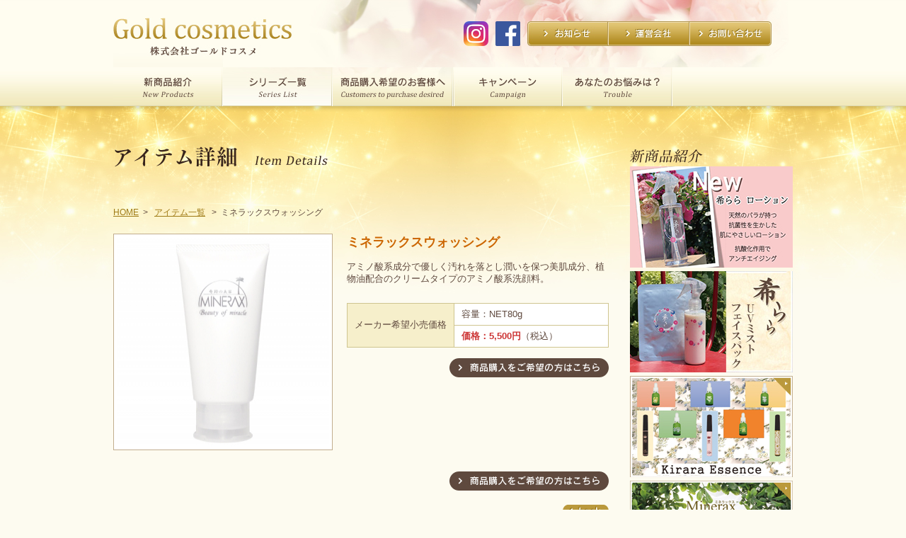

--- FILE ---
content_type: text/html
request_url: https://www.gold-cosme.jp/list/view/264/key:i
body_size: 3174
content:
<!DOCTYPE html PUBLIC "-//W3C//DTD XHTML 1.0 Transitional//EN" "http://www.w3.org/TR/xhtml1/DTD/xhtml1-transitional.dtd">
<html xmlns="http://www.w3.org/1999/xhtml" lang="ja" xml:lang="ja">
<head>
<meta http-equiv="Content-Type" content="text/html; charset=utf-8" />
<meta name="keywords" content="株式会社ゴールドコスメ,基礎化粧品,健康食品,メイク,スキンケア" />
<meta name="description" content="基礎化粧品、整髪、健康食品、メイク関係商品の卸会社　株式会社ゴールドコスメのシリーズ一覧紹介。" />
<title>シリーズ一覧｜株式会社ゴールドコスメ｜基礎化粧品、ヘアケア、健康食品、メイク関係商品の卸会社</title>
<meta http-equiv="Content-Script-Type" content="text/javascript" />
<meta http-equiv="X-UA-Compatible" content="IE=EmulateIE8" />
<link rel="stylesheet" href="https://www.gold-cosme.jp/css/base.css" type="text/css" media="screen,print" />
<link rel="shortcut icon" href="https://www.gold-cosme.jp/favicon.ico" type="image/vnd.microsoft.icon" />
<link rel="icon" href="https://www.gold-cosme.jp/favicon.ico" type="image/vnd.microsoft.icon" />
<link media="screen" rel="stylesheet" href="https://www.gold-cosme.jp/colorbox/colorbox.css" />
</head>
<body>

<div id="wrapper">
<div id="header" class="clearfix">
	<h1><a href="https://www.gold-cosme.jp/index.html"><img src="https://www.gold-cosme.jp/images/logo.jpg" alt="基礎化粧品、ヘアケア、健康食品、メイク関係商品の卸会社　株式会社ゴールドコスメ　Gold cosmetics" width="275" height="95" /></a></h1>
<div id="head_navi">
		<ul>
			<li class="img-filter"><a href="https://www.instagram.com/gold_cosme/" target="_blank"><img src="https://www.gold-cosme.jp/images/instagram.png" alt="instagram" width="35" height="35" class="mr10" /></a></li>
			<li class="img-filter"><a href="https://www.facebook.com/goldcosme/" target="_blank"><img src="https://www.gold-cosme.jp/images/fb.png" alt="facebook" width="35" height="35" class="mr10" /></a></li>
		</ul>
    	<ul>
        	<li><a href="https://www.gold-cosme.jp/index.html#info"><img src="https://www.gold-cosme.jp/images/head_navi01.jpg" alt="お知らせ" width="115" height="35" class="imgover" /></a></li>
        	<li><a href="https://www.gold-cosme.jp/company.html"><img src="https://www.gold-cosme.jp/images/head_navi02.jpg" alt="運営会社" width="115" height="35" class="imgover" /></a></li>
        	<li><a href="https://www.gold-cosme.jp/contact.html"><img src="https://www.gold-cosme.jp/images/head_navi03.jpg" alt="お問い合わせ" width="115" height="35" class="imgover" /></a></li>
        </ul>
    </div>
</div><!-- header -->
<div id="navi">
	<ul>
		<li><a href="https://www.gold-cosme.jp/products.html"><img src="https://www.gold-cosme.jp/images/navi02.jpg" alt="新商品紹介" width="155" height="55" class="imgover" /></a></li>
		<li><a href="https://www.gold-cosme.jp/series_list.html"><img src="https://www.gold-cosme.jp/images/navi03_o.jpg" alt="シリーズ一覧" width="155" height="55" /></a></li>
		
		<li><a href="https://www.gold-cosme.jp/purchase.html"><img src="https://www.gold-cosme.jp/images/navi05.jpg" alt="商品購入希望のお客様へ" width="170" height="55" class="imgover" /></a></li>
		<li><a href="https://www.gold-cosme.jp/campaign.html"><img src="https://www.gold-cosme.jp/images/navi01.jpg" alt="キャンペーン" width="155" height="55" class="imgover" /></a></li>
		<li><a href="https://www.gold-cosme.jp/trouble.html"><img src="https://www.gold-cosme.jp/images/navi04.jpg" alt="あなたのお悩みは？" width="155" height="55" class="imgover" /></a></li>
	</ul>
</div><!--navi-->
</div><!--wrapper-->


<div id="wrapper2_naka">
<div id="content">

<div id="content_left">
<h2 class="mb35"><img src="https://www.gold-cosme.jp/images/series_title03.jpg" alt="アイテム詳細" width="700" height="75" /></h2>
<p class="pankuzu">
	<a href="https://www.gold-cosme.jp/index.html">HOME</a>&nbsp;&nbsp;&gt;&nbsp;&nbsp;
			<a href="https://www.gold-cosme.jp/series_list2.html">アイテム一覧</a>
		&nbsp;&nbsp;&gt;&nbsp;&nbsp;ミネラックスウォッシング</p>

<div class="mawarikomi_l clearfix mb30">
			<span class="image_waku"><a href="/media/4/6/8/468_450x445.jpg" rel="colorbox" target="_blank"><img src="/media/4/6/8/468_300x296.jpg"  width="300" alt="ミネラックスチューブNET80g" height="296"/></a></span>
		<div class="text">
		<div class="ln mb10"><span style="font-size:large;color:#cc6600;"><strong>ミネラックスウォッシング</strong></span><br /><br />アミノ酸系成分で優しく汚れを落とし潤いを保つ美肌成分、植物油配合のクリームタイプのアミノ酸系洗顔料。<br /><br /></div>
					<table cellspacing="0" cellpadding="0" summary="メーカー希望小売価格" class="table3 mb15">
				<tr>
					<th rowspan="2" class="nw">メーカー希望小売価格</th>
					<td>容量：NET80g</td>
				</tr>
				<tr>
					<td><span class="bold red">価格：5,500円</span>（税込）</td>
				</tr>
			</table>
				<p class="img-filter t-right"><a href="https://www.gold-cosme.jp/purchase.html"><img src="https://www.gold-cosme.jp/images/btn_buy.jpg" alt="商品購入をご希望の方はこちら" width="225" height="27" /></a></p>
	</div>
</div>


<div class="series_photo clearfix">
</div>



<p class="img-filter t-right mb20"><a href="https://www.gold-cosme.jp/purchase.html"><img src="https://www.gold-cosme.jp/images/btn_buy.jpg" alt="商品購入をご希望の方はこちら" width="225" height="27" /></a></p>

<p class="t-right img-filter"><a href="javascript:history.back();"><img src="https://www.gold-cosme.jp/images/btn_back.jpg" alt="back" width="65" height="18" /></a></p>


</div><!--content_left-->


<div id="content_right">
	<h3><img src="https://www.gold-cosme.jp/images/right_t2.png" alt="New Products" width="230" height="30" /></h3>
    <ul class="mb10">
		<li class="img-filter mb05"><a href="https://www.gold-cosme.jp/list/series/8"><img src="https://www.gold-cosme.jp/images/right_products14.jpg" alt="希ららローション" width="230" height="143" /></a></li>
		<li class="img-filter mb05"><a href="https://www.gold-cosme.jp/list/series/8"><img src="https://www.gold-cosme.jp/images/right_products13.jpg" alt="希ららフェイスマスク,UVミスト" width="230" height="143" /></a></li>
      <!-- <li class="img-filter mb05"><a href="https://www.gold-cosme.jp/list/series/40"><img src="https://www.gold-cosme.jp/images/right_products09.jpg" alt="メイクアップシリーズ" width="230" height="143" /></a></li> -->
      <li class="img-filter mb05"><a href="https://www.gold-cosme.jp/list/series/39"><img src="https://www.gold-cosme.jp/images/right_products12.jpg" alt="希ららエッセンスシリーズ" width="230" height="143" /></a></li>
      <!-- <li class="img-filter mb05"><a href="https://www.gold-cosme.jp/list/series/11"><img src="https://www.gold-cosme.jp/images/right_products11.jpg" alt="チャームシリーズ" width="230" height="143" /></a></li> -->
      <li class="img-filter mb05"><a href="https://www.gold-cosme.jp/list/series/36"><img src="https://www.gold-cosme.jp/images/right_products10.jpg" alt="ミネラックスシリーズ" width="230" height="143" /></a></li>
    </ul>

    <h3><img src="https://www.gold-cosme.jp/images/right_t3.png" alt="Products" width="230" height="25" /></h3>
    <ul>
        <li class="img-filter mb05"><a href="https://www.gold-cosme.jp/series_list.html"><img src="https://www.gold-cosme.jp/images/right_products_series.jpg" alt="シリーズから選ぶ" width="230" height="100" /></a></li>
        <li class="img-filter mb15"><a href="https://www.gold-cosme.jp/series_list2.html"><img src="https://www.gold-cosme.jp/images/right_products_items.jpg" alt="アイテムから選ぶ" width="230" height="100" /></a></li>
    </ul>
    <ul>
        <li class="img-filter"><a href="https://www.gold-cosme.jp/trouble.html"><img src="https://www.gold-cosme.jp/images/right_trouble.jpg" alt="あなたのお悩みは？" width="230" height="85" /></a></li>
        <li class="img-filter"><a href="https://www.gold-cosme.jp/trouble.html"><img src="https://www.gold-cosme.jp/images/right_trouble01.jpg" alt="基礎化粧品関係" width="230" height="75" /></a></li>
        <li class="img-filter"><a href="https://www.gold-cosme.jp/trouble.html"><img src="https://www.gold-cosme.jp/images/right_trouble02.jpg" alt="ヘアケア関係" width="230" height="74" /></a></li>
        <li class="img-filter mb15"><a href="https://www.gold-cosme.jp/trouble.html"><img src="https://www.gold-cosme.jp/images/right_trouble03.jpg" alt="健康食品関係" width="230" height="78" /></a></li>
    </ul>

    
</div><!--content_right-->


<br class="clear" />
</div><!--content-->
</div><!--wrapper2_naka-->


<div id="footer">
<div class="footer_w960 clearfix">
	<div class="footer_access">
    	<p class="bold">株式会社ゴールドコスメ</p>
    	<p>〒366-0812　埼玉県深谷市折之口35-1　<span class="img-filter"><a href="https://goo.gl/maps/JHxlu" target="_blank"><img src="https://www.gold-cosme.jp/images/btn_map.jpg" alt="map" width="65" height="18" /></a></span><br />
   	    TEL：048-575-5515　　FAX：048-575-5516</p>
    </div><!--footer_access-->
	<!--div class="footer_text">
    	<p>基礎化粧品、ヘアケア、健康食品、メイク関係商品の卸会社です。<br />法人・個人問わず代理店募集も行っていますのでご相談ください。</p>
    </div--><!--footer_text-->
    <br class="clear" />

	<ul>
		<li><a href="https://www.gold-cosme.jp/index.html">HOME</a></li>
		<li><a href="https://www.gold-cosme.jp/products.html">新商品紹介</a></li>
		<li><a href="https://www.gold-cosme.jp/series_list.html">シリーズ一覧</a></li>
		
		<li><a href="https://www.gold-cosme.jp/purchase.html">商品購入希望のお客様へ</a></li>
		<li><a href="https://www.gold-cosme.jp/campaign.html">キャンペーン</a></li>
		<li><a href="https://www.gold-cosme.jp/trouble.html">あなたのお悩みは？</a></li>
	</ul>
	<ul>
		<li><a href="https://www.gold-cosme.jp/company.html">運営会社</a></li>
		<li><a href="https://www.gold-cosme.jp/contact.html">お問い合わせ</a></li>
		<li><a href="https://www.gold-cosme.jp/privacy.html">個人情報保護方針</a></li>
		<li><a href="https://www.gold-cosme.jp/tokutei.html">特定商取引に基づく表記</a></li>
	</ul>
</div><!--footer_w960-->
<div class="foot_cha">
  <div class="in clearfix">
        <p class="pagetop"><a href="#wrapper" onclick="backToTop(); return false" onkeypress="backToTop(); return false"><img src="https://www.gold-cosme.jp/images/pagetop.jpg" alt="株式会社ゴールドコスメ：ページの先頭へ戻る" width="35" height="35" /></a></p>
        <p class="copy">Copyright&copy; 2014 Gold cosmetics Co.,Ltd. All Rights Reserved. </p>
    </div>
</div>
</div><!--footer-->

<script type="text/javascript" src="https://www.gold-cosme.jp/js/heightLine.js"></script>
<script type="text/javascript" src="https://www.gold-cosme.jp/js/rollover.js"></script>
<script type="text/JavaScript" src="https://www.gold-cosme.jp/js/backtop.js"></script>
<!-- colorbox -->
<script src="https://ajax.googleapis.com/ajax/libs/jquery/1.9.1/jquery.min.js"></script>
<script src="https://www.gold-cosme.jp/colorbox/jquery.colorbox.js"></script>
<script>
	$(document).ready(function(){
		$("a[rel='colorbox']").colorbox();
		$("#click").click(function(){
			$('#click').css({"background-color":"#f00", "color":"#fff", "cursor":"inherit"}).text("Open this window again and this message will still be here.");
			return false;
		});
	});
</script>
</body>
</html>


--- FILE ---
content_type: text/css
request_url: https://www.gold-cosme.jp/css/base.css
body_size: 3270
content:
@charset "Shift_JIS";

/* zentai
----------------------------------------------------------*/
* {margin:0px; padding:0px;}
html {
	overflow-y: scroll;
	}
body {
	font-family:"�ｽq�ｽ�ｽ�ｽM�ｽm�ｽp�ｽSPro W3", "Hiragino Kaku Gothic Pro", Osaka, "�ｽ�ｽ�ｽC�ｽ�ｽ�ｽI", "�ｽl�ｽr �ｽo�ｽS�ｽV�ｽb�ｽN", Meiryo, sans-serif;
	font-size:80%;
	line-height:160%;
	color:#5f493e;
	background-color:#fdfbf0;
}
img {
	border:none;
	vertical-align:top;
}
hr {
	clear: both;
	visibility: hidden;
}
input,
textarea,
select{
	font-size:1em;
	font-family:"�ｽq�ｽ�ｽ�ｽM�ｽm�ｽp�ｽSPro W3", "Hiragino Kaku Gothic Pro", Osaka, "�ｽ�ｽ�ｽC�ｽ�ｽ�ｽI", "�ｽl�ｽr �ｽo�ｽS�ｽV�ｽb�ｽN", Meiryo, sans-serif;
	margin-right:5px;
}
table th,
table td {
	text-align:left;
}
.clearfix{
    zoom:1;/*for IE 5.5-7*/
		overflow:hidden;
}
.clearfix:after{/*for modern browser*/
    content:".";
    display: block;
    height:0px;
    clear:both;
    visibility:hidden;
}

ol,
ul{
	list-style:none;
}

/* link
----------------------------------------------------------*/
a{outline:none;}
a:link,
a:visited {
	color:#9e7a14;
	text-decoration:underline;
}
a:hover {
	color:#9e7a14;
	text-decoration:none;
}
/*a:hover img {
	opacity:0.8;
	filter: alpha(opacity=80);
}*/
.img-filter a:hover img {
	opacity:0.8;
	filter: alpha(opacity=80);
}

/* margin-padding
----------------------------------------------------------*/
.mb05 {margin-bottom:5px;}
.mb10 {margin-bottom:10px;}
.mb15 {margin-bottom:15px;}
.mb20 {margin-bottom:20px;}
.mb30 {margin-bottom:30px;}
.mb35 {margin-bottom:35px;}
.mb40 {margin-bottom:35px;}
.mr10 {margin-right:10px;}
.mr18 {margin-right:18px;}
.mr22 {margin-right:22px;}
.mt10 {margin-top:10px;}

.pr20 {padding-right:20px;}
.pt05 {padding-top:5px;}
.pt20 {padding-top:20px;}
.pl10 {padding-left:10px;}

/* color
----------------------------------------------------------*/
.red {color:#c33;}

/* hanyo
----------------------------------------------------------*/
.clear {clear:both;}
.small {font-size:80%; line-height:120%;}
.right {float:right;}
.left {float:left;}
.center {text-align:center;}
.t-right {text-align:right;}
.v-top {vertical-align:top;}
.ln {line-height:normal;}
.bold {font-weight:bold;}
.kome {text-indent: -1em; margin-left: 1em;}

/* midashi
----------------------------------------------------------*/
h3 {font-size:120%;}
h4 {font-size:100%;}
h5 {font-size:100%;}

.midashi_box{
	background-color:#f7dfd3;
	border-collapse:collapse;
	border:1px solid #e7c6b5;
	padding:14px;
}
.midashi_box2{
	background-color:#fff;
	border-collapse:collapse;
	border:1px solid #cfc590;
	padding:14px;
}

.midashi1{
	border-collapse:collapse;
	border-bottom:2px solid #5f493f;
	padding:0 5px 5px 5px;
	line-height:1.4em;
}
.midashi2{
	background-color:#5f493f;
	color:#fff;
	padding:4px 10px;
	line-height:1.4em;
}
.midashi2_1{
	background-color:#5f493f;
	color:#fff;
	padding:4px 10px;
	line-height:1.4em;
	margin-top:15px;
}
.midashi2 .hosoku{
	font-weight:normal;
	font-size:85%;
}

.midashi3 {
	font-weight:bold;
	border-collapse:collapse;
	border-left:5px solid #5f493f;
	padding-left:5px;
	line-height:1.4em;
	margin-bottom:5px;
}

.midashi4 {
	font-weight:bold;
	border-collapse:collapse;
	border-left:5px solid #bc9400;
	color: #bc9400;
	padding-left:5px;
	line-height:1.4em;
	margin-bottom:5px;
}
.midashi4_s {
	font-weight:bold;
	font-size: 1.4em;
	color: #bc9400;
}
.midashi5 {
	font-weight:bold;
	border-collapse:collapse;
	border-left:5px solid #7fb826;
	color: #7fb826;
	padding-left:5px;
	line-height:1.4em;
	margin-bottom:5px;
}
.midashi5_s {
	font-weight:bold;
	font-size: 1.4em;
	color: #7fb826;
}
.midashi6 {
	font-weight:bold;
	border-collapse:collapse;
	border-left:5px solid #e5007f;
	color: #e5007f;
	padding-left:5px;
	line-height:1.4em;
	margin-bottom:5px;
}
.midashi6_s {
	font-weight:bold;
	font-size: 1.4em;
	color: #e5007f;
}

/* mawarikomi
----------------------------------------------------------*/
.mawarikomi_r .image{
	float:right;
	margin-left:20px;
}
.mawarikomi_r .text{
	overflow:hidden;
	zoom:1;
}
.mawarikomi_l .image{
	float:left;
	margin-right:20px;
}
.mawarikomi_l .text{
	overflow:hidden;
	zoom:1;
}

.mawarikomi_l .image_waku{
	float:left;
	margin-right:20px;
}
.mawarikomi_l .image_waku img{
	padding:4px;
	border-collapse:collapse;
	border:1px solid #c2ad8e;
	background-color:#fff;
}

.image_waku img{
	padding:4px;
	border-collapse:collapse;
	border:1px solid #c2ad8e;
	background-color:#fff;
}

/* list
----------------------------------------------------------*/
.list_ul{
	list-style:disc;
	margin-left:20px;
}
.list_ol{
	list-style:decimal;
	margin-left:25px;
}

/* table
----------------------------------------------------------*/
.nw {width:1%; white-space:nowrap;}

.table1{
	width:100%;
	border-collapse:separate;
}
.table1 th,.table1 td{
	padding:4px 10px;
}
.table1 th{
	border-right:3px solid #e1d8a8;
	text-align:center;
	font-weight:normal;
}


.table2{
	width:100%;
	border-collapse:collapse;
	border-top:1px solid #cfc590;
	border-left:1px solid #cfc590;
}
.table2 th,.table2 td{
	padding:10px 10px;
	border-bottom:1px solid #cfc590;
	border-right:1px solid #cfc590;
}
.table2 th{
	background-color:#f6efcb;
	font-weight:normal;
	width:1%;
	white-space:nowrap;
}
.table2 td{
	background-color:#fff;
}

.table2-2{
	width:100%;
	border-collapse:collapse;
	border-top:1px solid #cfc590;
	border-left:1px solid #cfc590;
}
.table2-2 th,.table2-2 td{
	padding:10px 10px;
	border-bottom:1px solid #cfc590;
	border-right:1px solid #cfc590;
}
.table2-2 th{
	background-color:#f6efcb;
	font-weight:normal;
	width:80px;
	white-space:nowrap;
}
.table2-2 td{
	background-color:#fff;
}

.table3{
	width:100%;
	border-collapse:collapse;
	border-top:1px solid #cfc590;
	border-left:1px solid #cfc590;
}
.table3 th,.table3 td{
	border-bottom:1px solid #cfc590;
	border-right:1px solid #cfc590;
}
.table3 th{
	background-color:#f6efcb;
	font-weight:normal;
	text-align:center;
	padding:10px 10px;
}
.table3 td{
	background-color:#fff;
	padding:5px 10px;
}

/* base
----------------------------------------------------------*/
#wrapper {
	width:100%;
	background:url(../images/bg_wra.jpg) repeat-x bottom;
}
#wrapper2 {
	width:100%;
	background:url(../images/bg_wra2.jpg) no-repeat top;
}
#wrapper2_naka {
	width:100%;
	background:url(../images/bg_wra2_naka.jpg) no-repeat top;
}
#wrapper3{
	width:960px;
	margin:0 auto;
	padding:0 10px 20px 10px;
}
#content {
	width:960px;
	margin:0 auto;
	padding:30px 10px 0 10px;
}
#content_left{
	width:700px;
	float:left;
	margin-bottom:20px;
}
#content_right{
	width:230px;
	float:right;
	margin-bottom:20px;
	padding-top:25px;
}

/*�ｽE�ｽJ�ｽ�ｽ�ｽ�ｽ*/
.right_campaign{
	font-size:90%;
}
.right_campaign h4{
	border-collapse:collapse;
	border-top:1px solid #dfcfa9;
	padding-top:10px;
}

.pankuzu {
	padding-bottom:20px;
	font-size:90%;
}


/* header
----------------------------------------------------------*/
#header {
	width:960px;
	margin:0 auto;
	padding:0 10px;
	background:url(../images/bg_head.jpg) no-repeat top;
	height:95px;
}
h1 {float:left;}

/*head_navi
---------------------------------------------------- */
#head_navi {
	width:465px;
	float:right;
	height:35px;
	line-height:12px;
	padding-top:30px;
}

#head_navi ul {list-style: none;}
#head_navi li {float:left;}
#head_navi ul img{ vertical-align:top;}

/* navi
---------------------------------------------------- */
#navi {
	width:960px;
	margin:0 auto;
	padding:0 10px;
	height:55px;
	line-height:12px;
}
#navi ul {list-style: none;}
#navi li {float:left;}
#navi ul img{ vertical-align:top;}

.series_navi{
	border-collapse:collapse;
	border-bottom:3px solid #ba993c;
	padding-left:7px;
	margin-bottom:25px;
}
.series_navi ul {list-style: none;}
.series_navi li {float:left; margin-right:5px;}
.series_navi ul img{ vertical-align:top;}

/* 01-index
----------------------------------------------------------*/
.top_box1{
	width:480px;
	margin-bottom:30px;
}
.top_box1 .top01{
	width:400px;
	margin:0 auto;
	background:url(../images/top01_bg.jpg) no-repeat top;
}
.top_box1 .top02{
	width:400px;
	margin:0 auto;
	background:url(../images/top02_bg.jpg) no-repeat top;
}

.top_box2{
	width:465px;
	margin-bottom:10px;
	background:url(../images/line_w465.jpg) no-repeat bottom;
	padding-bottom:40px;
}
.top_box2 .midashi{
	background:url(../images/line_w465.jpg) no-repeat top;
	padding-top:30px;
	text-align:center;
	margin-bottom:10px;
}
.top_box2 .midashi h3 {padding:0 20px;}
.top_box2 .in {padding:0 20px;}


.top_box3{
	width:660px;
	float:left;
	margin-bottom:30px;
}
.top_box4{
	width:290px;
	float:right;
	margin-bottom:30px;
}
.top_box5{
	width:445px;
	float:left;
	margin-bottom:20px;
}
.top_box6{
	width:485px;
	float:right;
	margin-bottom:20px;
}
.top_box5 .image,
.top_box6 .image{
	float:right;
	margin-left:8px;
}
.top_box5 .text,
.top_box6 .text{
	overflow:hidden;
	zoom:1;
	font-size:95%;
}

.news_scroll{
	width:645px;
	padding-right:10px;
	overflow-y:scroll;
	height:455px;
	overflow:auto;/*�ｽﾇ会ｿｽ�ｽ�ｽ�ｽﾄみゑｿｽ*/
}
#news {
	width:100%;
}
#news th,
#news td {
	vertical-align:top;
}
#news th {
	font-weight:normal;
	width:1%;
	white-space:nowrap;
	padding:5px 20px 5px 0;
	font-size:90%;
}
#news td {
	padding:5px 0;
}
#news td img {
	vertical-align:middle;
}

/*wn_detail*/
.wn_box img{
	width:215px;
	float:left;
	margin:0 9px 20px 9px;
}

/* 02-campaign
----------------------------------------------------------*/

/* 03-products
----------------------------------------------------------*/
.products_title01 {
	color:#3c7f1d;
	font-weight:bold;
	border-collapse:collapse;
	border-left:5px solid #3c7f1d;
	padding-left:5px;
	line-height:1.4em;
	margin-bottom:5px;
}
.products_title02 {
	color:#e17e00;
	font-weight:bold;
	border-collapse:collapse;
	border-left:5px solid #e17e00;
	padding-left:5px;
	line-height:1.4em;
	margin-bottom:5px;
}
.products_title03 {
	color:#b791b9;
	font-weight:bold;
	border-collapse:collapse;
	border-left:5px solid #b791b9;
	padding-left:5px;
	line-height:1.4em;
	margin-bottom:5px;
}
.products_title04 {
	color:#ec7274;
	font-weight:bold;
	border-collapse:collapse;
	border-left:5px solid #ec7274;
	padding-left:5px;
	line-height:1.4em;
	margin-bottom:5px;
}

/* 04-series_list
----------------------------------------------------------*/
.series_series img{
	float:left;
	margin:10px 10px;
}
.series_box{
	width:165px;
	float:left;
	margin-right:10px;
	margin-bottom:20px;
	font-weight:bold;
}
.series_box img{
	padding:4px;
	border-collapse:collapse;
	border:1px solid #c2ad8e;
	margin-bottom:5px;
	background-color:#fff;
}

.series_photo img{
	width:155px;
	float:left;
	margin-right:10px;
	margin-bottom:20px;
	border-collapse:collapse;
	border:1px solid #c2ad8e;
	padding:4px;
	background-color:#fff;
}


/* 05-trouble
----------------------------------------------------------*/
.trouble_navi {margin-bottom:35px;}
.trouble_navi li{
	float:left;
	margin-right:10px;
}

.trouble_box{
	background:url(../images/shikiri.png) no-repeat top;
	padding-top:40px;
	margin-bottom:40px;
}
.trouble_box .image{
	float:left;
	margin-right:40px;
}
.trouble_box .text{
	overflow:hidden;
	zoom:1;
	padding-top:40px;
}
.trouble_box .text li{
	background:url(../images/icon02.jpg) no-repeat left center;
	padding-left:25px;
	margin-bottom:10px;
}

.trouble_box2{
	background:url(../images/shikiri.png) no-repeat top;
	padding-top:40px;
}
.trouble_box2 .other{
	width:165px;
	float:left;
	margin-right:10px;
	margin-bottom:20px;
	font-weight:bold;
}
.trouble_box2 .other img{
	padding:4px;
	border-collapse:collapse;
	border:1px solid #c2ad8e;
	margin-bottom:5px;
	background-color:#fff;
}

/* 06-purchase
----------------------------------------------------------*/
.purchase_question {margin-bottom:35px;}
.purchase_question .title{
	background:url(../images/icon_q.jpg) no-repeat left center;
	padding-left:27px;
	font-size:110%;
}
.purchase_question .text{
	border-collapse:collapse;
	border-bottom:1px solid #dfcfa9;
	padding-top:10px;
	padding-bottom:10px;
	margin-bottom:15px;
}

/* 07-agency
----------------------------------------------------------*/
#oem {clear:both;}

/* 08-company
----------------------------------------------------------*/
.map iframe{
	border-collapse:collapse;
	border:1px solid #cfbea5;
	padding:4px;
	background-color:#fff;
	
}

/* 09-contact
----------------------------------------------------------*/
.contact_box{
	width:340px;
	margin-bottom:20px;
}

.contact_table{
	border-collapse:collapse;
	width:100%;
	margin-bottom:20px;
}
.contact_table th{
	padding:7px 10px;
	border:1px solid #cfc590;
	background-color:#f6efcb;
	text-align:left;
	font-weight:normal;
	width:23%;
}
.contact_table td{
	padding:7px 10px;
	border:1px solid #cfc590;
	background-color:#fff;
}
.contact_table th span{
	color:#c33;
	font-size:10px;
	font-weight:bold;
	float:right;
	margin-left:5px;
}
.contact_table td span{ color:#666; font-size:10px}

.form15 {width:75px;}
.form30 {width:150px;}
.form65 {width:325px;}
.form90{width:550px;}
.form100{width:99%;}
.form200{width:720px;}
.form_h{ height:100px}
input[type="checkbox"], input[type="radio"] {vertical-align:middle}
input{font-size:100%;vertical-align:middle; padding:2px}
input[type="text"], select{border:1px solid #ccc; padding:2px; color:#5f493e;}
input:focus[type="text"]{border:1px solid #999; padding:2px}
textarea{font-size:100%;border:1px solid #ccc;padding:2px;width:99%; color:#5f493e;}
textarea:focus{border:1px solid #999; padding:2px}

.contact_scroll{
	width:660px;
	padding-right:10px;
	overflow-y:scroll;
	height:300px;
	overflow:auto;/*�ｽﾇ会ｿｽ�ｽ�ｽ�ｽﾄみゑｿｽ*/
}
.contact_h4{
	font-size:100%;
	border-left:6px solid #5f493e;
	padding-left:5px;
	line-height:1.0em;
	margin-bottom:5px;
}
.contact_ol,
.contact_b{
	border-top:1px dotted #c2ad8e;
	padding-top:10px;
	padding-left:10px;
	margin-bottom:20px;
}
.contact_ol li{ margin-left:20px; list-style:decimal}


/* 10-privacy
----------------------------------------------------------*/

/* 11-tokutei
----------------------------------------------------------*/

/* footer
----------------------------------------------------------*/
#footer {
	width:100%;
	font-size:95%;
	background-color:#f1eac3;
	border-collapse:collapse;
	border-top:1px solid #cfc590;
}
.footer_w960{
	width:960px;
	margin:0 auto;
	padding:20px 10px;
}
.footer_access{
	width:450px;
	float:left;
	margin-right:20px;
	margin-bottom:20px;
}
.footer_text{
	overflow:hidden;
	zoom:1;
	margin-bottom:20px;
}

#footer ul {
	font-size:95%;
}
#footer li{
	height:1.0em;
	display:inline;
}
#footer li a {
	color:#9e7a14;
	background:url(../images/icon01.jpg) no-repeat left center;
	padding-left:10px;
	margin-right:20px;
}
#footer a:link,
#footer a:visited {
	text-decoration:none;
}
#footer a:hover{
	text-decoration:none;
	color:#5f493f;
}
#footer .end {
	border:none;
}

.foot_cha{
	background-color:#5f493f;
}
.foot_cha .in{
	width:960px;
	margin:0 auto;
	padding:0 10px;
}
.foot_cha .in .pagetop{
	float:right;
	margin-left:20px;
}
.foot_cha .in .copy{
	overflow:hidden;
	zoom:1;
	color:#fff;
	padding-top:8px;
}

/* print
----------------------------------------------------------*/
@media print {


}

.social_wrap {
    width: auto;
    margin: 10px;
}
.social_wrap img {
    width: 25%;
    min-width: 10%;
    height: auto;
    float: left;
}
.social_wrap a.box1 {
    display: inline-block;
    width: 95%;
    background: #f9c2e8;
    border-radius: 10px;
    padding: 2%;
	margin-bottom: 1rem;
	margin-top: 2rem;
}
.social_wrap a.box2 {
    display: inline-block;
    width: 95%;
    background: #c2cdf9;
    border-radius: 10px;
    padding: 2%;
	float: left;
}
.social_wrap span {
    margin-top: 4%;
    font-size: 1.3rem;
    font-weight: bold;
    float: right;
}
.social_wrap .box1 span {
    color: #f037b6;
}
.social_wrap .box2 span {
    color: #3d53ca;
}